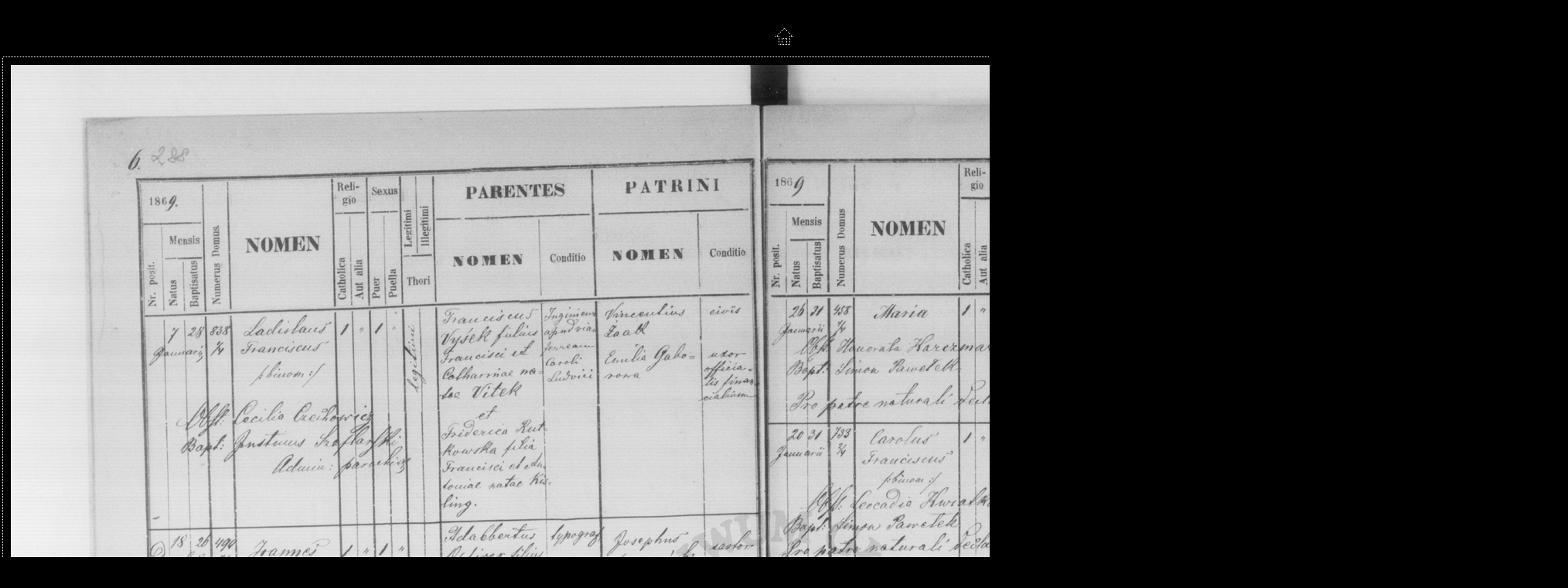

--- FILE ---
content_type: text/html
request_url: http://agadd.home.net.pl/metrykalia/301/sygn.%20781/pages/PL_1_301_781_0149.htm
body_size: 1398
content:
<html>
<head>
	<TITLE>Księgi metrykalne parafii wyznania rzymskokatolickiego z terenu archidiecezji lwowskiej, sygn. 781</TITLE>
	<META name="generator" content="Internetowa galeria zdjęć Adobe Photoshop(R) CS">
	<META http-equiv="Content-Type" content="text/html; charset=windows-1250">
	<link href="../images/galleryStyle.css" rel="stylesheet" type="text/css">

	<script>

	function ifExistsWrite(str){
		var re = new RegExp ('\"', 'gi') ;
		var newstr = str.replace(re, '&quot;');
		if (newstr != "")
			document.write(newstr+"<br>");
	}

	</script>

</head>
<body bgcolor="#000000" marginheight=0 marginwidth=0 leftmargin=0 topmargin=0>
<br>

<table height=100% width=100%>
<tr>
<td align=middle valign=middle>
<table cellpadding=0 cellspacing=0 border=0 bgcolor="#000000">
<tr>
<td colspan=3 align=middle>
<a href="../indeks_11.htm#151"><img border=0 vspace=15 src="../images/home.gif"></a>
</td>
</tr>

<tr>
<td colspan=3 height=1 background="../images/dotted_horiz.gif"><img src="../images/spacer.gif" height=1></td>
</tr>
<tr>
<td width=1 background="../images/dotted_vert.gif"><img src="../images/spacer.gif" width=1></td>
<td align=middle>
<table cellpadding=10 cellspacing=0 border=0 bgcolor="#000000"><tr>
<td valign=top align=middle>
<A name=151 href="../indeks_11.htm#151"><img border=0 src="../images/PL_1_301_781_0149.jpg" width="2000" height="1566" alt="PL_1_301_781_0149"></A><BR>
</td>
</tr></table>
</td>
<td width=1 background="../images/dotted_vert.gif"><img src="../images/spacer.gif" width=1></td>
</tr>
<tr>
<td colspan=3 height=1 background="../images/dotted_horiz.gif"><img src="../images/spacer.gif" height=1></td>
</tr>

<tr><td colspan=3 align=left valign=top width="2000">
<BR>
<table cellpadding=0 cellspacing=0 border=0 bgcolor="#000000" height=100% width=100%>
<tr>
<td colspan=3 height=1 background="../images/dotted_horiz.gif"><img src="../images/spacer.gif" height=1></td>
</tr>
<tr>
<td width=1 background="../images/dotted_vert.gif"><img src="../images/spacer.gif" width=1></td>
<td align=middle>
<table cellpadding=2 cellspacing=0 border=0 bgcolor="#000000"><tr>
<td width=17><a href="PL_1_301_781_0148.htm"><IMG SRC="../images/arrow_prev.gif" BORDER=0></a></td>
<td valign=top align=middle>
<font color=#FFFFFF>
<div id="titleframe">
<div id="imageInfo">
<div class="content">
<script>
ifExistsWrite("PL_1_301_781_0149.jpg");
ifExistsWrite("");
ifExistsWrite("");
ifExistsWrite("");
ifExistsWrite("");
</script>
</div>
</div>
</div>
</font>
</td>
<td align=right width=17><a href="PL_1_301_781_0150.htm"><img border=0 src="../images/arrow_next.gif"></a></td>
</tr></table>
</td>
<td width=1 background="../images/dotted_vert.gif"><img src="../images/spacer.gif" width=1></td>
</tr>
<tr>
<td colspan=3 height=1 background="../images/dotted_horiz.gif"><img src="../images/spacer.gif" height=1></td>
</tr>
</table>

</td>
</tr>
</table>

</td>
</tr>
</table>

<!-- Matomo --><script>  var _paq = window._paq = window._paq || [];  /* tracker methods like "setCustomDimension" should be called before "trackPageView" */  _paq.push(["trackPageView"]);  _paq.push(["enableLinkTracking"]);  (function() {    var u="//matomo.archiwa.gov.pl/";    _paq.push(["setTrackerUrl", u+"matomo.php"]);    _paq.push(["setSiteId", "13"]);    var d=document, g=d.createElement("script"), s=d.getElementsByTagName("script")[0];    g.async=true; g.src=u+"matomo.js"; s.parentNode.insertBefore(g,s);  })();</script><!-- End Matomo Code --><!-- Matomo Image Tracker--><img referrerpolicy="no-referrer-when-downgrade" src=https://matomo.archiwa.gov.pl/matomo.php?idsite=13&amp;rec=1 style="border:0" alt="" /><!-- End Matomo --></body>